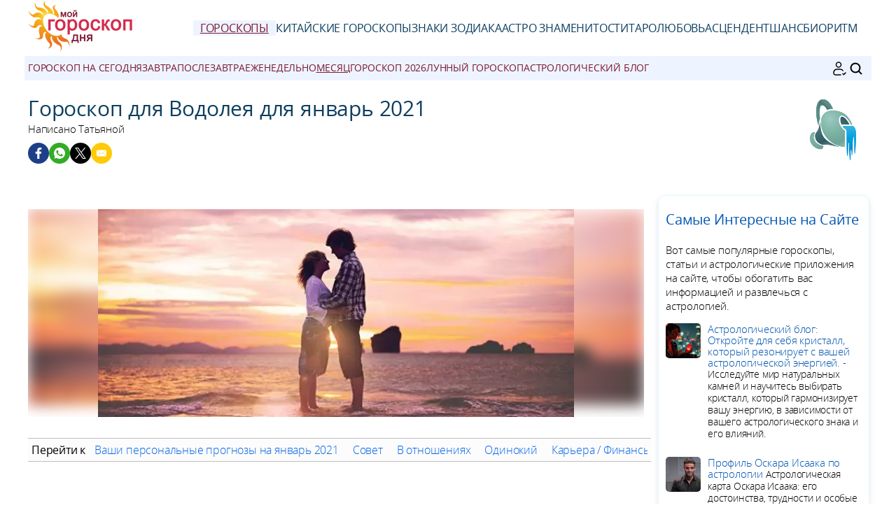

--- FILE ---
content_type: text/html; charset=UTF-8
request_url: https://www.russia-horoscope.com/goroskopi/na-mesac/janvar-2021/vodolej.htm
body_size: 9373
content:
<!DOCTYPE html><html lang="ru"><head><meta charset="UTF-8"><meta name="viewport" content="width=device-width, initial-scale=1.0"><title>Гороскоп для Водолея для январь 2021</title><meta name="description" content="Гороскоп для Водолея для январь 2021: Любовь, деньги, работа... откройте для себя все астрологические предсказания для знака для Водолея" /><link rel="stylesheet" href="/css/styles.min.css"><link rel="preload" href="/images/fonts/OpenSans-Light.woff2" as="font" type="font/woff2" crossorigin="anonymous"><link rel="preload" href="/images/fonts/OpenSans-Regular.woff2" as="font" type="font/woff2" crossorigin="anonymous"><link rel="preconnect" href="https://pagead2.googlesyndication.com/pagead/js/adsbygoogle.js"><link rel="icon" sizes="192x192" href="/favicon/favicon-192x192.png"><link rel="apple-touch-icon" href="/favicon/apple-touch-icon.png"><link rel="shortcut icon" href="/favicon/favicon.ico"><meta property="og:title" content="Гороскоп для Водолея для январь 2021"><meta property="og:url" content="https://www.russia-horoscope.com/goroskopi/na-mesac/janvar-2021/vodolej.htm"><meta property="og:description" content="Гороскоп для Водолея для январь 2021: Любовь, деньги, работа... откройте для себя все астрологические предсказания для знака для Водолея" /><meta property="og:image" content="https://www.russia-horoscope.com/images/webp/large/740.webp" /><meta property="og:image:type" content="image/webp"/><meta property="og:image:width" content="580"/><meta property="og:image:height" content="300"/><meta property="og:image" content="https://www.russia-horoscope.com/images/pages/xlarge/740.jpg" /><meta property="og:image:type" content="image/jpeg"/><meta property="og:image:width" content="1160"/><meta property="og:image:height" content="600"/><meta property="fb:app_id" content="152010115163198"/><meta property="og:locale" content="ru_RU"/><meta name="twitter:card" content="summary_large_image"><meta name="twitter:title" content="Гороскоп для Водолея для январь 2021"><meta name="twitter:url" content="https://www.russia-horoscope.com/goroskopi/na-mesac/janvar-2021/vodolej.htm"><meta name="twitter:image" content="https://www.russia-horoscope.com/images/pages/xlarge/740.jpg"><meta name="apple-itunes-app" content="app-id=323235598"><script type="application/ld+json">{"@id": "#breadcrumbs", "@context": "https://schema.org", "@type": "BreadcrumbList", "name": "breadcrumbs", 
"itemListElement": [{
"@type": "ListItem",
"position": 1,
"name": "Стартовая страница",
"item": "https:/www.russia-horoscope.com/"
}, {
"@type": "ListItem",
"position": 2,
"name": "Гороскопы",
"item": "https:/www.russia-horoscope.com/goroskopi/"
}, {
"@type": "ListItem",
"position": 3,
"name": "Mесяц январь 2021 год",
"item": "https:/www.russia-horoscope.com/goroskopi/na-mesac/janvar-2021/"
}, {
"@type": "ListItem",
"position": 4,
"name": "Водолей",
"item": "https:/www.russia-horoscope.com/goroskopi/na-mesac/janvar-2021/vodolej.htm"
}]}</script><script type="application/ld+json">
{
"@context": "http://schema.org",
"@type": "WebSite",
"url": "https://www.russia-horoscope.com/",
"potentialAction": 
{
"@type": "SearchAction",
"target": "https://www.russia-horoscope.com/search.htm?q={search_term}",
"query-input": "required name=search_term"
}
}
</script><script type="application/ld+json">
{
"@context": "https://schema.org",
"@type": "Organization",
"name": "Гороскоп на сегодня",
"url": "https://www.russia-horoscope.com/",
"logo": "https://www.russia-horoscope.com/favicon/favicon-192x192.png",
"sameAs": [
"https://www.facebook.com/%D0%9C%D0%BE%D0%B9-%D0%93%D0%BE%D1%80%D0%BE%D1%81%D0%BA%D0%BE%D0%BF-%D0%94%D0%BD%D1%8F-146631205412783/", 
"https://twitter.com/RussiaHoroscope", 
"https://www.pinterest.fr/dailyhoroscoperussia/", 
"https://play.google.com/store/apps/details?id=com.apptitudes_client.sffactory_mhdj&hl=ru", 
"https://apps.apple.com/ru/app/mon-horoscope-du-jour-tous/id323235598"
]
}
</script><link rel="canonical" href="https://www.russia-horoscope.com/goroskopi/na-mesac/janvar-2021/vodolej.htm" /><script src="https://cdnjs.cloudflare.com/ajax/libs/lazysizes/5.3.2/lazysizes.min.js" async type="8e019d89396fb76829a1e6ba-text/javascript"></script><script async src="https://www.googletagmanager.com/gtag/js?id=G-93FB0L3NBP" type="8e019d89396fb76829a1e6ba-text/javascript"></script><script type="8e019d89396fb76829a1e6ba-text/javascript">
window.dataLayer = window.dataLayer || [];
function gtag(){dataLayer.push(arguments);}
gtag('js', new Date());

gtag('config', 'G-93FB0L3NBP', { 'anonymize_ip': true });
</script><meta name="robots" content="noindex, nofollow"></head><body><header class="header"><div class="header-desktop"><a href="/"><img src="/images/logo.png" width="150" height="75" alt="Гороскоп на сегодня" loading="lazy"></a><nav class="main-nav"><ul><li><a href="/goroskopi/" class="current">Гороскопы</a></li><li><a href="/kitayskiy-goroskop/" >Китайские гороскопы</a></li><li><a href="/znaki-zodiaka/" >Знаки Зодиака</a></li><li><a href="/astro-znamenitosti/" >астро знаменитости</a></li><li><a href="/karta-taro-dnja.htm" >Таро</a></li><li><a href="/sovmestimost-v-lyubvi.htm" >Любовь</a></li><li><a href="/rascet-moego-ascendenta.htm" >Асцендент</a></li><li><a href="/schastlivyye-chisla-dnya.htm" >Шанс</a></li><li><a href="/raschet-bioritmov.htm" >Биоритм</a></li></ul></nav></div><div class="header-mobile"><button class="menu-button menu-icon" id="menu-button" aria-label="Menu"></button><a href="/"><img src="/images/logo.png" width="100" height="50" alt="Гороскоп на сегодня" loading="lazy"></a><div class="header-icons"><button class="menu-button newsletter-icon" id="newsletter-button" aria-label="Новостная рассылка" onclick="if (!window.__cfRLUnblockHandlers) return false; scrollToAnchor('sub_mobile');" data-cf-modified-8e019d89396fb76829a1e6ba-=""></button><button class="menu-button search-icon" id="search-button-mobile" aria-label="ПОИСК"></svg></button></div></div><nav class="sub-nav"><ul class="sub-nav-links"><li><a href="/goroskopi/segodnya/" >Гороскоп на сегодня</a></li><li><a href="/goroskopi/zavtra/" >Завтра</a></li><li><a href="/goroskopi/poslezavtra/" >Послезавтра</a></li><li><a href="/goroskopi/ezhenedel-no/" >Еженедельно</a></li><li><a href="/goroskopi/na-mesac/" class="current">Mесяц</a></li><li><a href="/goroskopi/na-god-2026/" >Гороскоп 2026</a></li><li><a href="/lunnyj-goroskop.htm" >Лунный гороскоп</a></li><li><a href="/astrologicheskiy-blog.htm" >Aстрологический блог</a></li></ul><div class="sub-nav-icons"><button class="menu-button newsletter-icon" id="newsletter-button" aria-label="Новостная рассылка" onclick="if (!window.__cfRLUnblockHandlers) return false; scrollToAnchor('sub_desktop');" data-cf-modified-8e019d89396fb76829a1e6ba-=""></button><button class="menu-button search-icon" id="search-button-desktop" aria-label="ПОИСК"></button></div></nav></header><div class="mobile-menu" id="mobile-menu"><button class="close-button" id="close-button">&times;</button><div class="mobile-menu-saint">Суббота 24 январь 2026 </div><div class="mobile-menu-header" id="menu-subscription" onclick="if (!window.__cfRLUnblockHandlers) return false; scrollToAnchor('sub_mobile');" data-cf-modified-8e019d89396fb76829a1e6ba-="">Ваш ежедневный гороскоп по электронной почте</div><div class="mobile-menu-content"><nav><div class="accordion"><div class="accordion-item"><button class="accordion-header"><div><div class="horoscope-ico menu-ico-space"></div> Гороскопы</div><span class="accordion-icon">&gt;</span></button><div class="accordion-content"><p><a href="/goroskopi/segodnya/">Гороскоп на сегодня</a></p><p><a href="/goroskopi/zavtra/">Гороскоп на завтра</a></p><p><a href="/goroskopi/poslezavtra/">гороскоп на послезавтра</a></p><p><a href="/goroskopi/ezhenedel-no/">Еженедельный гороскоп</a></p><p><a href="/goroskopi/na-mesac/">Гороскоп на месяц январь 2021 год</a></p><p><a href="/goroskopi/na-god-2026/">гороскоп на 2026 год</a></p><p><a href="/lunnyj-goroskop.htm">Лунный гороскоп</a></p></div></div><div class="accordion-item"><button class="accordion-header"><div><div class="chinese-ico menu-ico-space"></div> Китайские гороскопы</div><span class="accordion-icon">&gt;</span></button><div class="accordion-content"><p><a href="/goroskopi/kitaiskii-godovoi-2026/">Китайский гороскоп 2026</a></p><p><a href="/kitayskiy-goroskop/na-mesac/">Китайский гороскоп на январь</a></p><p><a href="/kakoj-u-menja-kitajskij-znak.htm">Какой у меня китайский знак?</a></p><p><a href="/kitayskiy-goroskop/kitayskie-znaki/">Профили 12 китайских знаков</a></p><p><a href="/kitayskiy-goroskop/kitayskaya-astrologiya.htm">Китайская астрология</a></p></div></div><div class="accordion-item"><button class="accordion-header"><div><div class="signs-ico menu-ico-space"></div> Знаки Зодиака</div><span class="accordion-icon">&gt;</span></button><div class="accordion-content"><p><a href="/astrologicheskiy-blog.htm">Aстрологический блог</a></p><p><a href="/kakoj-u-menja-znak-zodiaka.htm">Какой у меня знак зодиака?</a></p><p><a href="/znaki-zodiaka/zodiak/">Знак звезды</a></p><p><a href="/znaki-zodiaka/stihii-zodiaka/">Элементы зодиака</a></p><p><a href="/kakoj-u-menja-kitajskij-znak.htm">Какой у меня китайский знак?</a></p><p><a href="/kitayskiy-goroskop/kitayskie-znaki/">Профили 12 китайских знаков</a></p></div></div><div class="accordion-item"><button class="accordion-header"><div><div class="celebrity-ico menu-ico-space"></div> астро знаменитости</div><span class="accordion-icon">&gt;</span></button><div class="accordion-content"><p><a href="/astro-znamenitosti/">Новости звезд</a></p><p><a href="/astro-znamenitosti/kino-i-televidenie.htm">кино и телевидение</a></p><p><a href="/astro-znamenitosti/muzyka.htm">музыка</a></p><p><a href="/astro-znamenitosti/korolevskaya-semya.htm">королевская семья</a></p><p><a href="/astro-znamenitosti/sport.htm">спорт</a></p><p><a href="/astro-znamenitosti/moda.htm">мода</a></p><p><a href="/astro-znamenitosti/iskusstvo.htm">искусство</a></p><p><a href="/astro-znamenitosti/poisk-znamenitosti.htm">поиск знаменитости</a></p></div></div><div class="accordion-item"><button class="accordion-header"><div><a href="/astrologicheskiy-blog.htm"><div class="leasures-ico menu-ico-space"></div> Aстрологический блог</a></div></button></div><div class="accordion-item"><button class="accordion-header"><div><a href="/numerologiya-2026.htm"><div class="numerology-ico menu-ico-space"></div> Нумерология 2026</a></div></button></div><div class="accordion-item"><button class="accordion-header"><div><a href="/karta-taro-dnja.htm"><div class="tarot-ico menu-ico-space"></div> Карта Таро дня</a></div></button></div><div class="accordion-item"><button class="accordion-header"><div><a href="/sovmestimost-v-lyubvi.htm"><div class="love-ico menu-ico-space"></div> Совместимость в любви</a></div></button></div><div class="accordion-item"><button class="accordion-header"><div><a href="/rascet-moego-ascendenta.htm"><div class="horoscopech-ico menu-ico-space"></div> Расчет моего асцендента</a></div></button></div><div class="accordion-item"><button class="accordion-header"><div><a href="/kakoj-u-menja-dekad.htm"><div class="astro-ico menu-ico-space"></div> Какой у меня декад?</a></div></button></div><div class="accordion-item"><button class="accordion-header"><div><a href="/schastlivyye-chisla-dnya.htm"><div class="num-ico menu-ico-space"></div> Счастливые числа дня</a></div></button></div><div class="accordion-item"><button class="accordion-header"><div><a href="/raschet-bioritmov.htm"><div class="consult-ico menu-ico-space"></div> Биоритм</a></div></button></div><div class="accordion-item"><button class="accordion-header"><div><a href="/tsvet-dnya.htm"><div class="astro-ico menu-ico-space"></div> Цвет дня</a></div></button></div></div></nav><div class="mobile-menu-social"><div class="footer-icons"><a href="https://www.facebook.com/%D0%9C%D0%BE%D0%B9-%D0%93%D0%BE%D1%80%D0%BE%D1%81%D0%BA%D0%BE%D0%BF-%D0%94%D0%BD%D1%8F-146631205412783/" target="_blank" rel="nofollow" aria-label="Facebook"><div class="mobile-icon-wrapper"><span class="facebook-logo"></span></div></a><a href="https://www.pinterest.fr/dailyhoroscoperussia/" target="_blank" rel="nofollow" aria-label="Pinterest"><div class="mobile-icon-wrapper"><span class="pinterest-logo"></span></div></a><a href="https://apps.apple.com/ru/app/mon-horoscope-du-jour-tous/id323235598" target="_blank" rel="nofollow" aria-label="App pour iPhone / iPad"><div class="mobile-icon-wrapper"><span class="apple-logo"></span></div></a><a href="https://play.google.com/store/apps/details?id=com.apptitudes_client.sffactory_mhdj&hl=ru" target="_blank" rel="nofollow" aria-label="App pour Android"><div class="mobile-icon-wrapper"><span class="android-logo"></span></div></a></div><div class="mobile-menu-copyright"><p><a href="mailto:dailyhoroscoperussia@gmail.com">Контакт</a></p><p><a href="/pravila-polzovania.htm">Правила Пользования</a> - <span id="fcConsentRevocation" onclick="if (!window.__cfRLUnblockHandlers) return false; googlefc.callbackQueue.push(googlefc.showRevocationMessage)" data-cf-modified-8e019d89396fb76829a1e6ba-="">Конфиденциальность</span></p><p>&copy; Copyright 2006-2026 - Все права защищены</p></div></div></div></div><main class="container"><div id="search-bar" class="hidden"><form action="https://www.google.com/search" method="get" target="_blank"><input type="hidden" name="cx" value="048a268297398c165"><input type="text" id="search-input" name="q" placeholder="Персонализированный поиск" required><button id="search-submit">ПОИСК</button></form></div><div class="header-main"><div class="header-sign"><img src="/images/vectors/sign_color_10.png" width="100" height="100" loading="lazy" alt="Водолей"></div><h1>Гороскоп для Водолея для январь 2021</h1><p class="author">Написано Татьяной</p><div class="title-social"><div class="ico-title-wrapper ico-title-wrapper-facebook"><a href="https://www.facebook.com/sharer/sharer.php?u=https%3A%2F%2Fwww.russia-horoscope.com%2Fgoroskopi%2Fna-mesac%2Fjanvar-2021%2Fvodolej.htm" target="_blank" rel="nofollow" aria-label="Facebook"><span class="facebook-logo"></span></a></div><div class="ico-title-wrapper ico-title-wrapper-whatsapp"><a href="https://api.whatsapp.com/send?text=%D0%93%D0%BE%D1%80%D0%BE%D1%81%D0%BA%D0%BE%D0%BF%20%D0%B4%D0%BB%D1%8F%20%D0%92%D0%BE%D0%B4%D0%BE%D0%BB%D0%B5%D1%8F%20%D0%B4%D0%BB%D1%8F%20%D1%8F%D0%BD%D0%B2%D0%B0%D1%80%D1%8C%202021%3A%20%D0%9B%D1%8E%D0%B1%D0%BE%D0%B2%D1%8C%2C%20%D0%B4%D0%B5%D0%BD%D1%8C%D0%B3%D0%B8%2C%20%D1%80%D0%B0%D0%B1%D0%BE%D1%82%D0%B0...%20%D0%BE%D1%82%D0%BA%D1%80%D0%BE%D0%B9%D1%82%D0%B5%20%D0%B4%D0%BB%D1%8F%20%D1%81%D0%B5%D0%B1%D1%8F%20%D0%B2%D1%81%D0%B5%20%D0%B0%D1%81%D1%82%D1%80%D0%BE%D0%BB%D0%BE%D0%B3%D0%B8%D1%87%D0%B5%D1%81%D0%BA%D0%B8%D0%B5%20%D0%BF%D1%80%D0%B5%D0%B4%D1%81%D0%BA%D0%B0%D0%B7%D0%B0%D0%BD%D0%B8%D1%8F%20%D0%B4%D0%BB%D1%8F%20%D0%B7%D0%BD%D0%B0%D0%BA%D0%B0%20%D0%B4%D0%BB%D1%8F%20%D0%92%D0%BE%D0%B4%D0%BE%D0%BB%D0%B5%D1%8F%20https%3A%2F%2Fwww.russia-horoscope.com%2Fgoroskopi%2Fna-mesac%2Fjanvar-2021%2Fvodolej.htm" target="_blank" rel="nofollow" aria-label="Whatsapp"><span class="whatsapp-logo"></span></a></div><div class="ico-title-wrapper ico-title-wrapper-twitter"><a href="https://twitter.com/intent/tweet?url=https%3A%2F%2Fwww.russia-horoscope.com%2Fgoroskopi%2Fna-mesac%2Fjanvar-2021%2Fvodolej.htm&text=%D0%93%D0%BE%D1%80%D0%BE%D1%81%D0%BA%D0%BE%D0%BF%20%D0%B4%D0%BB%D1%8F%20%D0%92%D0%BE%D0%B4%D0%BE%D0%BB%D0%B5%D1%8F%20%D0%B4%D0%BB%D1%8F%20%D1%8F%D0%BD%D0%B2%D0%B0%D1%80%D1%8C%202021%3A%20%D0%9B%D1%8E%D0%B1%D0%BE%D0%B2%D1%8C%2C%20%D0%B4%D0%B5%D0%BD%D1%8C%D0%B3%D0%B8%2C%20%D1%80%D0%B0%D0%B1%D0%BE%D1%82%D0%B0...%20%D0%BE%D1%82%D0%BA%D1%80%D0%BE%D0%B9%D1%82%D0%B5%20%D0%B4%D0%BB%D1%8F%20%D1%81%D0%B5%D0%B1%D1%8F%20%D0%B2%D1%81%D0%B5%20%D0%B0%D1%81%D1%82%D1%80%D0%BE%D0%BB%D0%BE%D0%B3%D0%B8%D1%87%D0%B5%D1%81%D0%BA%D0%B8%D0%B5%20%D0%BF%D1%80%D0%B5%D0%B4%D1%81%D0%BA%D0%B0%D0%B7%D0%B0%D0%BD%D0%B8%D1%8F%20%D0%B4%D0%BB%D1%8F%20%D0%B7%D0%BD%D0%B0%D0%BA%D0%B0%20%D0%B4%D0%BB%D1%8F%20%D0%92%D0%BE%D0%B4%D0%BE%D0%BB%D0%B5%D1%8F&via=RussiaHoroscope&image=https%3A%2F%2Fwww.russia-horoscope.com%2Fimages%2Fpages%2Flarge%2F740.jpg" target="_blank" rel="nofollow" aria-label="Twitter / X"><span class="twitter-logo"></span></a></div><div class="ico-title-wrapper ico-title-wrapper-mail"><a href="mailto:?subject=%D0%93%D0%BE%D1%80%D0%BE%D1%81%D0%BA%D0%BE%D0%BF%20%D0%B4%D0%BB%D1%8F%20%D0%92%D0%BE%D0%B4%D0%BE%D0%BB%D0%B5%D1%8F%20%D0%B4%D0%BB%D1%8F%20%D1%8F%D0%BD%D0%B2%D0%B0%D1%80%D1%8C%202021&body=%D0%93%D0%BE%D1%80%D0%BE%D1%81%D0%BA%D0%BE%D0%BF%20%D0%B4%D0%BB%D1%8F%20%D0%92%D0%BE%D0%B4%D0%BE%D0%BB%D0%B5%D1%8F%20%D0%B4%D0%BB%D1%8F%20%D1%8F%D0%BD%D0%B2%D0%B0%D1%80%D1%8C%202021%3A%20%D0%9B%D1%8E%D0%B1%D0%BE%D0%B2%D1%8C%2C%20%D0%B4%D0%B5%D0%BD%D1%8C%D0%B3%D0%B8%2C%20%D1%80%D0%B0%D0%B1%D0%BE%D1%82%D0%B0...%20%D0%BE%D1%82%D0%BA%D1%80%D0%BE%D0%B9%D1%82%D0%B5%20%D0%B4%D0%BB%D1%8F%20%D1%81%D0%B5%D0%B1%D1%8F%20%D0%B2%D1%81%D0%B5%20%D0%B0%D1%81%D1%82%D1%80%D0%BE%D0%BB%D0%BE%D0%B3%D0%B8%D1%87%D0%B5%D1%81%D0%BA%D0%B8%D0%B5%20%D0%BF%D1%80%D0%B5%D0%B4%D1%81%D0%BA%D0%B0%D0%B7%D0%B0%D0%BD%D0%B8%D1%8F%20%D0%B4%D0%BB%D1%8F%20%D0%B7%D0%BD%D0%B0%D0%BA%D0%B0%20%D0%B4%D0%BB%D1%8F%20%D0%92%D0%BE%D0%B4%D0%BE%D0%BB%D0%B5%D1%8F%20https%3A%2F%2Fwww.russia-horoscope.com%2Fgoroskopi%2Fna-mesac%2Fjanvar-2021%2Fvodolej.htm" target="_blank" rel="nofollow" aria-label="Email"><span class="mail-logo"></span></a></div></div></div><section class="main-content"><div class="content"><div class="responsive-image-container"><div class="background-blur" style="background-image: url('/images/webp/hm/1.webp');"></div><img src="/image-goroskop-janvar-2021_vodolej.jpg"
srcset="/images/webp/hm/1.webp 300w" 
sizes="(min-width: 300px) 100vw" 
alt="Гороскоп для Водолея для январь 2021" class="foreground-image" fetchpriority="high" width="680" height="280"></div><div class="table-of-content"><span class="table-of-content-title">Перейти к</span><div class="table-of-content-menu" id="table-of-contents"><ul id="table-of-contents-list"></ul></div></div><div class="adsense-ad"><ins class="adsbygoogle lazyload" style="display:block" data-ad-client="ca-pub-7997378819215119" data-ad-slot="2690510112" data-ad-format="auto" data-full-width-responsive="true"></ins></div><h2>Ваши персональные прогнозы на январь 2021</h2><p class="content-intro">Зимний самоанализ и благотворная структуризация вашей личности! Энергии Козерога и Солнца до 19 января, а также Меркурия до 9 января, побуждают вас задуматься и задать себе пару вопросов. Сатурн и Юпитер входят в ваше созвездие, благоприятствуя укреплению позиций; повышается чувство ответственности, первый декан, в вас происходит изменение в лучшую сторону, что невероятно приятно! Любовь расположена к вам до 11 января, после чего может укрыться от глаз либо притихнуть, начиная с 10 января. Марс в Овне до 6 января способствует вашим путешествиям или встречам, но остерегайтесь семейных разногласий или недопонимания в домашней сфере с 7 по 30 января: дипломатия будет вашим лучшим оружием! С 20 января Солнце возвращается в свой дом, где присоединяется к Меркурию, вследствие чего вас ожидает дух высокой эффективности и прекрасная аура. Хороший месяц!


</p><div class="adsense-ad"><ins class="adsbygoogle lazyload" style="display:block" data-ad-client="ca-pub-7997378819215119" data-ad-slot="8193753276" data-ad-format="auto" data-full-width-responsive="true"></ins></div><h2>Совет</h2><p>
Всю первую неделю вас захватывает любовь, Венера и Марс предвещают синергию ваших чувств и желаний. Затем наступает период спокойствия, Венера становится скрытной и холодной, в то время как Марс чрезмерно подпитывает ваш знак энергией. Возможны ошибки по неосторожности, так что не путайте энтузиазм и спешку. В случае разногласий постарайтесь выбросить их из головы, ведь любовь стоит того, чтобы проявить дипломатию!


</p><div class="card"><a href="/goroskopi/kitaiskii-godovoi-2026/"><img src="/images/webp/medium/hca.webp" alt="Китайский годовой гороскоп для просмотра" class="card-image" loading="lazy" width="150" height="67"></a><div class="card-content"><a href="/goroskopi/kitaiskii-godovoi-2026/"><span class="card-category">Гороскопы</span><br>Будь в дзене с китайским годовым гороскопом!</a></div></div><h2>В отношениях</h2><p>
Зима вам идеально подходит! Вы сложная личность, и вам по душе волновать и разочаровывать окружающих. Сатурн и Юпитер в вашем знаке обещают радостное празднование, но вам стоит серьезно отнестись к этому медленному процессу. В начало года вас ждет свежая, но не холодная атмосфера!
</p><h2>Одинокий</h2><p></p><h2>Карьера / Финансы</h2><p></p><h2>Советы месяца</h2><p class="content-intro"></p><div class="link-container"><div class="link-box"><div><a href="/goroskopi/segodnya/vodolej.htm"><div class="horoscope-ico link-box-ico"></div> Сегодня</a></div></div><div class="link-box"><div><a href="/goroskopi/zavtra/vodolej.htm"><div class="signs-ico link-box-ico"></div> Завтра</a></div></div><div class="link-box"><div><a href="/goroskopi/poslezavtra/vodolej.htm"><div class="astro-ico link-box-ico"></div> Послезавтра</a></div></div><div class="link-box"><div><a href="/goroskopi/ezhenedel-no/vodolej.htm"><div class="horoscope-ico link-box-ico"></div> Еженедельно</a></div></div><div class="link-box"><div><a href="/goroskopi/na-mesac/vodolej.htm"><div class="leasures-ico link-box-ico"></div> Mесяц</a></div></div><div class="link-box"><div><a href="/goroskopi/na-god-2026/vodolej.htm"><div class="horoscopech-ico link-box-ico"></div> Годовой</a></div></div><div class="link-box"><div><a href="/karta-taro-dnja.htm"><div class="tarot-ico link-box-ico"></div> Таро</a></div></div><div class="link-box"><div><a href="/schastlivyye-chisla-dnya.htm"><div class="num-ico link-box-ico"></div> Шанс</a></div></div><div class="link-box"><div><a href="/sovmestimost-v-lyubvi.htm"><div class="love-ico link-box-ico"></div> Любовь</a></div></div><div class="link-box"><div><a href="/astro-znamenitosti/"><div class="celebrity-ico link-box-ico"></div> астро знаменитости</a></div></div><div class="link-box"><div><a href="/astrologicheskiy-blog.htm"><div class="consult-ico link-box-ico"></div> Aстрологический блог</a></div></div></div><div class="share-container"><p class="share-text"><b>Поделиться :</b></p><div class="share-icons"><div class="ico-title-wrapper ico-title-wrapper-facebook"><a href="https://www.facebook.com/sharer/sharer.php?u=https%3A%2F%2Fwww.russia-horoscope.com%2Fgoroskopi%2Fna-mesac%2Fjanvar-2021%2Fvodolej.htm" target="_blank" rel="nofollow" aria-label="Facebook"><span class="facebook-logo"></span></a></div><div class="ico-title-wrapper ico-title-wrapper-whatsapp"><a href="https://api.whatsapp.com/send?text=%D0%93%D0%BE%D1%80%D0%BE%D1%81%D0%BA%D0%BE%D0%BF%20%D0%B4%D0%BB%D1%8F%20%D0%92%D0%BE%D0%B4%D0%BE%D0%BB%D0%B5%D1%8F%20%D0%B4%D0%BB%D1%8F%20%D1%8F%D0%BD%D0%B2%D0%B0%D1%80%D1%8C%202021%3A%20%D0%9B%D1%8E%D0%B1%D0%BE%D0%B2%D1%8C%2C%20%D0%B4%D0%B5%D0%BD%D1%8C%D0%B3%D0%B8%2C%20%D1%80%D0%B0%D0%B1%D0%BE%D1%82%D0%B0...%20%D0%BE%D1%82%D0%BA%D1%80%D0%BE%D0%B9%D1%82%D0%B5%20%D0%B4%D0%BB%D1%8F%20%D1%81%D0%B5%D0%B1%D1%8F%20%D0%B2%D1%81%D0%B5%20%D0%B0%D1%81%D1%82%D1%80%D0%BE%D0%BB%D0%BE%D0%B3%D0%B8%D1%87%D0%B5%D1%81%D0%BA%D0%B8%D0%B5%20%D0%BF%D1%80%D0%B5%D0%B4%D1%81%D0%BA%D0%B0%D0%B7%D0%B0%D0%BD%D0%B8%D1%8F%20%D0%B4%D0%BB%D1%8F%20%D0%B7%D0%BD%D0%B0%D0%BA%D0%B0%20%D0%B4%D0%BB%D1%8F%20%D0%92%D0%BE%D0%B4%D0%BE%D0%BB%D0%B5%D1%8F%20https%3A%2F%2Fwww.russia-horoscope.com%2Fgoroskopi%2Fna-mesac%2Fjanvar-2021%2Fvodolej.htm" target="_blank" rel="nofollow" aria-label="Whatsapp"><span class="whatsapp-logo"></span></a></div><div class="ico-title-wrapper ico-title-wrapper-twitter"><a href="https://twitter.com/intent/tweet?url=https%3A%2F%2Fwww.russia-horoscope.com%2Fgoroskopi%2Fna-mesac%2Fjanvar-2021%2Fvodolej.htm&text=%D0%93%D0%BE%D1%80%D0%BE%D1%81%D0%BA%D0%BE%D0%BF%20%D0%B4%D0%BB%D1%8F%20%D0%92%D0%BE%D0%B4%D0%BE%D0%BB%D0%B5%D1%8F%20%D0%B4%D0%BB%D1%8F%20%D1%8F%D0%BD%D0%B2%D0%B0%D1%80%D1%8C%202021%3A%20%D0%9B%D1%8E%D0%B1%D0%BE%D0%B2%D1%8C%2C%20%D0%B4%D0%B5%D0%BD%D1%8C%D0%B3%D0%B8%2C%20%D1%80%D0%B0%D0%B1%D0%BE%D1%82%D0%B0...%20%D0%BE%D1%82%D0%BA%D1%80%D0%BE%D0%B9%D1%82%D0%B5%20%D0%B4%D0%BB%D1%8F%20%D1%81%D0%B5%D0%B1%D1%8F%20%D0%B2%D1%81%D0%B5%20%D0%B0%D1%81%D1%82%D1%80%D0%BE%D0%BB%D0%BE%D0%B3%D0%B8%D1%87%D0%B5%D1%81%D0%BA%D0%B8%D0%B5%20%D0%BF%D1%80%D0%B5%D0%B4%D1%81%D0%BA%D0%B0%D0%B7%D0%B0%D0%BD%D0%B8%D1%8F%20%D0%B4%D0%BB%D1%8F%20%D0%B7%D0%BD%D0%B0%D0%BA%D0%B0%20%D0%B4%D0%BB%D1%8F%20%D0%92%D0%BE%D0%B4%D0%BE%D0%BB%D0%B5%D1%8F&via=RussiaHoroscope&image=https%3A%2F%2Fwww.russia-horoscope.com%2Fimages%2Fpages%2Flarge%2F740.jpg" target="_blank" rel="nofollow" aria-label="Twitter / X"><span class="twitter-logo"></span></a></div><div class="ico-title-wrapper ico-title-wrapper-mail"><a href="mailto:?subject=%D0%93%D0%BE%D1%80%D0%BE%D1%81%D0%BA%D0%BE%D0%BF%20%D0%B4%D0%BB%D1%8F%20%D0%92%D0%BE%D0%B4%D0%BE%D0%BB%D0%B5%D1%8F%20%D0%B4%D0%BB%D1%8F%20%D1%8F%D0%BD%D0%B2%D0%B0%D1%80%D1%8C%202021&body=%D0%93%D0%BE%D1%80%D0%BE%D1%81%D0%BA%D0%BE%D0%BF%20%D0%B4%D0%BB%D1%8F%20%D0%92%D0%BE%D0%B4%D0%BE%D0%BB%D0%B5%D1%8F%20%D0%B4%D0%BB%D1%8F%20%D1%8F%D0%BD%D0%B2%D0%B0%D1%80%D1%8C%202021%3A%20%D0%9B%D1%8E%D0%B1%D0%BE%D0%B2%D1%8C%2C%20%D0%B4%D0%B5%D0%BD%D1%8C%D0%B3%D0%B8%2C%20%D1%80%D0%B0%D0%B1%D0%BE%D1%82%D0%B0...%20%D0%BE%D1%82%D0%BA%D1%80%D0%BE%D0%B9%D1%82%D0%B5%20%D0%B4%D0%BB%D1%8F%20%D1%81%D0%B5%D0%B1%D1%8F%20%D0%B2%D1%81%D0%B5%20%D0%B0%D1%81%D1%82%D1%80%D0%BE%D0%BB%D0%BE%D0%B3%D0%B8%D1%87%D0%B5%D1%81%D0%BA%D0%B8%D0%B5%20%D0%BF%D1%80%D0%B5%D0%B4%D1%81%D0%BA%D0%B0%D0%B7%D0%B0%D0%BD%D0%B8%D1%8F%20%D0%B4%D0%BB%D1%8F%20%D0%B7%D0%BD%D0%B0%D0%BA%D0%B0%20%D0%B4%D0%BB%D1%8F%20%D0%92%D0%BE%D0%B4%D0%BE%D0%BB%D0%B5%D1%8F%20https%3A%2F%2Fwww.russia-horoscope.com%2Fgoroskopi%2Fna-mesac%2Fjanvar-2021%2Fvodolej.htm" target="_blank" rel="nofollow" aria-label="Email"><span class="mail-logo"></span></a></div></div></div><h2>Прямые ссылки на Водолей гороскопы на 2021 год</h2><div class="flex-container"><ul class="flex-list"><li class="dl_li"><a href="/goroskopi/na-mesac/janvar-2021/vodolej.htm">Водолей: Гороскоп на январь 2021 </a></li><li class="dl_li"><a href="/goroskopi/na-mesac/fevral-2021/vodolej.htm">Водолей: Гороскоп на февраль 2021 </a></li><li class="dl_li"><a href="/goroskopi/na-mesac/mart-2021/vodolej.htm">Водолей: Гороскоп на март 2021 </a></li><li class="dl_li"><a href="/goroskopi/na-mesac/aprel-2021/vodolej.htm">Водолей: Гороскоп на апрель 2021 </a></li><li class="dl_li"><a href="/goroskopi/na-mesac/maj-2021/vodolej.htm">Водолей: Гороскоп на май 2021 </a></li><li class="dl_li"><a href="/goroskopi/na-mesac/ijun-2021/vodolej.htm">Водолей: Гороскоп на июнь 2021 </a></li><li class="dl_li"><a href="/goroskopi/na-mesac/ijul-2021/vodolej.htm">Водолей: Гороскоп на июль 2021 </a></li><li class="dl_li"><a href="/goroskopi/na-mesac/avgust-2021/vodolej.htm">Водолей: Гороскоп на август 2021 </a></li><li class="dl_li"><a href="/goroskopi/na-mesac/sentjabr-2021/vodolej.htm">Водолей: Гороскоп на сентябрь 2021 </a></li><li class="dl_li"><a href="/goroskopi/na-mesac/oktjabr-2021/vodolej.htm">Водолей: Гороскоп на октябрь 2021 </a></li><li class="dl_li"><a href="/goroskopi/na-mesac/nojabr-2021/vodolej.htm">Водолей: Гороскоп на ноябрь 2021 </a></li><li class="dl_li"><a href="/goroskopi/na-mesac/dekabr-2021/vodolej.htm">Водолей: Гороскоп на декабрь 2021 </a></li></ul></div><div class="adsense-ad"><ins class="adsbygoogle lazyload" style="display:block" data-ad-client="ca-pub-7997378819215119" data-ad-slot="2690510112" data-ad-format="auto" data-full-width-responsive="true"></ins></div><p class="box-title">Самые Просматриваемые на Сайте</p><p class="box-txt">Вот самые популярные гороскопы, статьи и астрологические приложения на сайте, отличная возможность получить много информации и весело провести время с астрологией.</p><div class="articles-list"><div class="article-item"><a href="/goroskopi/kitaiskii-godovoi-2026/"><img src="/images/webp/small/hca.webp" alt="Китайский годовой гороскоп для просмотра" class="article-image" width="80" height="80" loading="lazy"></a><div class="article-content"><a href="/goroskopi/kitaiskii-godovoi-2026/"><b>Китайский годовой гороскоп для просмотра</b><span>В 2026 году откроются новые двери, будущее раскроется постепенно — твой китайский годовой гороскоп расскажет всё!</span></a></div></div><div class="article-item"><a href="/znaki-zodiaka/stihii-zodiaka/"><img src="/images/webp/small/365.webp" alt="Откройте для себя 4 стихии" class="article-image" width="80" height="80" loading="lazy"></a><div class="article-content"><a href="/znaki-zodiaka/stihii-zodiaka/"><b>Откройте для себя 4 стихии</b><span>Земля, Вода, Воздух и Огонь! Безотлагательно откройте для себя значение этих 4 стихий для 12 знаков зодиака</span></a></div></div><div class="article-item"><a href="/kitayskiy-goroskop/segni-cinesi/"><img src="/images/webp/small/sich.webp" alt="Ты знаешь свой китайский знак?" class="article-image" width="80" height="80" loading="lazy"></a><div class="article-content"><a href="/kitayskiy-goroskop/segni-cinesi/"><b>Ты знаешь свой китайский знак?</b><span>Открой наш архив по 12 китайским зодиакальным знакам, чтобы узнать свои качества, недостатки и любовный профиль!</span></a></div></div><div class="article-item"><a href="/kitayskiy-goroskop/"><img src="/images/webp/small/ch.webp" alt="Всё о китайском гороскопе" class="article-image" width="80" height="80" loading="lazy"></a><div class="article-content"><a href="/kitayskiy-goroskop/"><b>Всё о китайском гороскопе</b><span>Изучи профили 12 китайских зодиакальных знаков, смотри свой китайский гороскоп на месяц и на год</span></a></div></div></div><div class="newsletter-block-content"><a name="sub_mobile"></a><div class="subscription-box"><div class="subscription-header lazyload" data-bg="/images/newsletter.png"></div><p class="box-title">Ваш Ежедневный Гороскоп</p><p class="box-txt">И еще, астрологические подарки, расклад таро, биоритмы... подписывайтесь прямо сейчас!</p><div id="responseContainer_mobile"></div><input type="email" name="email" id="email_mobile" placeholder="Ваш email для подписки" autocomplete="on" required><select id="sign_mobile" name="sign" aria-label="Ваш знак зодиака" required><option value="" disabled selected>Ваш знак зодиака</option><option value="0">Овен</option><option value="1">Телец</option><option value="2">Близнецы</option><option value="3">Рак</option><option value="4">Лев</option><option value="5">Дева</option><option value="6">Весы</option><option value="7">Скорпион</option><option value="8">Стрелец</option><option value="9">Козерог</option><option value="10">Водолей</option><option value="11">Рыбы</option></select><button type="submit" id="subscribeButton_mobile">подписаться</button></div></div></div></section><aside class="sidebar"><div class="box-sidebar"><p class="box-title">Самые Интересные на Сайте</p><p class="box-txt">Вот самые популярные гороскопы, статьи и астрологические приложения на сайте, чтобы обогатить вас информацией и развлечься с астрологией.</p><div class="article"><a href="/astrologicheskiy-blog.htm"><img src="/images/news/89.webp" width="50" height="50" loading="lazy" alt="Откройте для себя кристалл, который резонирует с вашей астрологической энергией."></a><div class="content"><p><a href="/astrologicheskiy-blog.htm">Aстрологический блог: Откройте для себя кристалл, который резонирует с вашей астрологической энергией. - 
<span>Исследуйте мир натуральных камней и научитесь выбирать кристалл, который гармонизирует вашу энергию, в зависимости от вашего астрологического знака и его влияний.</span></a></p></div></div><div class="article"><a href="/astro-znamenitosti/zodiakalnyj-profil-oscar-isaac_155.htm"><img src="/images/celebrities/photos/oscar-isaac_155_small.webp" alt="Профиль Оскара Исаака по астрологии" width="50" height="50" loading="lazy" alt="Профиль Оскара Исаака по астрологии"></a><div class="content"><p><a href="/astro-znamenitosti/zodiakalnyj-profil-oscar-isaac_155.htm">Профиль Оскара Исаака по астрологии 
<span>Астрологическая карта Оскара Исаака: его достоинства, трудности и особые качества.</span></a></p></div></div><div class="article"><a href="/znaki-zodiaka/zodiak/deva.htm"><img src="/images/webp/small/1189.webp" alt="Знак Девы" width="50" height="50" loading="lazy" alt="Знак Девы"></a><div class="content"><p><a href="/znaki-zodiaka/zodiak/deva.htm">Знак Девы 
<span>Дева, вам говорят, что вы скромный и суетливый. Это правда? Раскройте свой потенциал, связанный с этим знаком Земли!</span></a></p></div></div><div class="article"><a href="/kakoj-u-menja-kitajskij-znak.htm"><img src="/images/webp/small/app_11.webp" alt="Узнайте ваш китайский знак зодиака" width="50" height="50" loading="lazy" alt="Узнайте ваш китайский знак зодиака"></a><div class="content"><p><a href="/kakoj-u-menja-kitajskij-znak.htm">Узнайте ваш китайский знак зодиака 
<span>Узнайте, какой у вас китайский знак, используя свою дату рождения</span></a></p></div></div></div><div class="adsense-ad ad-sidebar"><script async src="https://pagead2.googlesyndication.com/pagead/js/adsbygoogle.js?client=ca-pub-7997378819215119" crossorigin="anonymous" type="8e019d89396fb76829a1e6ba-text/javascript"></script><ins class="adsbygoogle" style="display:block" data-ad-client="ca-pub-7997378819215119" data-ad-slot="7114714164" data-ad-format="auto" data-full-width-responsive="true"></ins><script type="8e019d89396fb76829a1e6ba-text/javascript">(adsbygoogle = window.adsbygoogle || []).push({});</script></div><div class="sticky-div"><a name="sub_desktop"></a><div class="subscription-box"><div class="subscription-header lazyload" data-bg="/images/newsletter.png"></div><p class="box-title">Ваш Ежедневный Гороскоп</p><p class="box-txt">И еще, астрологические подарки, расклад таро, биоритмы... подписывайтесь прямо сейчас!</p><div id="responseContainer_desktop"></div><input type="email" name="email" id="email_desktop" placeholder="Ваш email для подписки" autocomplete="on" required><select id="sign_desktop" name="sign" aria-label="Ваш знак зодиака" required><option value="" disabled selected>Ваш знак зодиака</option><option value="0">Овен</option><option value="1">Телец</option><option value="2">Близнецы</option><option value="3">Рак</option><option value="4">Лев</option><option value="5">Дева</option><option value="6">Весы</option><option value="7">Скорпион</option><option value="8">Стрелец</option><option value="9">Козерог</option><option value="10">Водолей</option><option value="11">Рыбы</option></select><button type="submit" id="subscribeButton_desktop">подписаться</button></div><div class="box-sidebar"><p class="box-title">Самые Популярные Астрологические Приложения</p><p class="box-txt">Вот самые популярные приложения по астрологии, таро, нумерологии и другие на сайте:</p><div class="article"><a href="https://www.123-runes.com/ru/" target="_blank"><img src="/images/webp/small/ru4.webp" alt="Все секреты рун!" width="50" height="50" loading="lazy"></a><div class="content"><p><a href="https://www.123-runes.com/ru/" target="_blank">Все секреты рун! 
<span>Руны - это система мудрости из кельтской мифологии. Откройте для себя этот очень эффективный инструмент гадания.</span></a></p></div></div><div class="article"><a href="https://www.123-tarot.com/ru/" target="_blank"><img src="/images/webp/small/ta2.webp" alt="Предлагаем гадание на Таро" width="50" height="50" loading="lazy"></a><div class="content"><p><a href="https://www.123-tarot.com/ru/" target="_blank">Предлагаем гадание на Таро 
<span>Сделайте расклад карт Таро и узнайте направление своей эмоциональной жизни и профессиональной карьеры.</span></a></p></div></div><div class="article"><a href="/tsvet-dnya.htm" ><img src="/images/webp/small/app_5.webp" alt="Рассчитать асцендент" width="50" height="50" loading="lazy"></a><div class="content"><p><a href="/tsvet-dnya.htm" >Рассчитать асцендент 
<span>Узнайте свой асцендент, используя свою дату рождения</span></a></p></div></div></div></div></aside></main><footer class="footer"><div class="footer-info-icons-wrapper"><!--
<div class="footer-info"><ul class="footer-section"><li><b>Гороскоп на сегодня</b></li><li><a href="#">Qui sommes-nous ?</a></li><li><a href="#">Notre équipe</a></li><li><a href="pravila-polzovania.htm">Правила Пользования</a></li></ul><ul class="footer-section"><li><b>Restez connecté</b></li><li><a href="#">Nous contacter</a></li><li><a href="#">Nos application mobile</a></li><li><a href="#">Notre newsletter</a></li><li><a href="#">Réseaux sociaux</a></li></ul></div>
--><div class="footer-icons"><div class="icon-wrapper"><a href="https://www.facebook.com/%D0%9C%D0%BE%D0%B9-%D0%93%D0%BE%D1%80%D0%BE%D1%81%D0%BA%D0%BE%D0%BF-%D0%94%D0%BD%D1%8F-146631205412783/" target="_blank" rel="nofollow" aria-label="Facebook"><span class="facebook-logo"></span></a></div><div class="icon-wrapper"><a href="https://twitter.com/RussiaHoroscope" target="_blank" rel="nofollow" aria-label="X / Twitter"><span class="twitter-logo"></span></a></div><div class="icon-wrapper"><a href="https://www.pinterest.fr/dailyhoroscoperussia/" target="_blank" rel="nofollow" aria-label="Pinterest"><span class="pinterest-logo"></span></a></div><div class="icon-wrapper"><a href="https://apps.apple.com/ru/app/mon-horoscope-du-jour-tous/id323235598" target="_blank" rel="nofollow" aria-label="App pour iPhone / iPad"><span class="apple-logo"></span></a></div><div class="icon-wrapper"><a href="https://play.google.com/store/apps/details?id=com.apptitudes_client.sffactory_mhdj&hl=ru" target="_blank" rel="nofollow" aria-label="App pour Android"><span class="android-logo"></span></a></div></div></div><div class="footer-copyright"><a href="mailto:dailyhoroscoperussia@gmail.com">Контакт</a><br><a href="/pravila-polzovania.htm">Правила Пользования</a> - <span id="fcConsentRevocation" onclick="if (!window.__cfRLUnblockHandlers) return false; googlefc.callbackQueue.push(googlefc.showRevocationMessage)" data-cf-modified-8e019d89396fb76829a1e6ba-="">Конфиденциальность</span><br>&copy; Copyright 2006-2026 - Все права защищены<br><a href="/webmaster/api-goroskop-xml-json.htm">Решения гороскопов для вебмастеров</a><br></div><div class="overlay_pop" id="overlay"><div class="subscription-box_pop"><div class="subscription-header_pop"><span class="close-btn_pop" id="closePopup">&times;</span></div><div class="content_pop"><p class="box-title" style="margin: 0px;">Ваш Ежедневный Гороскоп</p><p class="box-txt">И еще, астрологические подарки, расклад таро, биоритмы... подписывайтесь прямо сейчас!</p><div id="responseContainer_pop"></div><input type="email" name="email" id="email_pop" placeholder="Ваш email для подписки" autocomplete="on" required><select id="sign_pop" name="sign" aria-label="Ваш знак зодиака" required><option value="" disabled selected>Ваш знак зодиака</option><option value="0">Овен</option><option value="1">Телец</option><option value="2">Близнецы</option><option value="3">Рак</option><option value="4">Лев</option><option value="5">Дева</option><option value="6">Весы</option><option value="7">Скорпион</option><option value="8">Стрелец</option><option value="9">Козерог</option><option value="10">Водолей</option><option value="11">Рыбы</option></select><button type="submit" id="subscribeButton_pop">подписаться</button></div></div></div><script src="/includes/scripts.js" type="8e019d89396fb76829a1e6ba-text/javascript"></script><script type="8e019d89396fb76829a1e6ba-text/javascript">loadCSS("/css/icons.min.css");</script></footer><script src="/cdn-cgi/scripts/7d0fa10a/cloudflare-static/rocket-loader.min.js" data-cf-settings="8e019d89396fb76829a1e6ba-|49" defer></script><script defer src="https://static.cloudflareinsights.com/beacon.min.js/vcd15cbe7772f49c399c6a5babf22c1241717689176015" integrity="sha512-ZpsOmlRQV6y907TI0dKBHq9Md29nnaEIPlkf84rnaERnq6zvWvPUqr2ft8M1aS28oN72PdrCzSjY4U6VaAw1EQ==" data-cf-beacon='{"version":"2024.11.0","token":"7580c2017d9648b4afd25662725ed77d","r":1,"server_timing":{"name":{"cfCacheStatus":true,"cfEdge":true,"cfExtPri":true,"cfL4":true,"cfOrigin":true,"cfSpeedBrain":true},"location_startswith":null}}' crossorigin="anonymous"></script>
</body></html>



--- FILE ---
content_type: text/html; charset=utf-8
request_url: https://www.google.com/recaptcha/api2/aframe
body_size: 265
content:
<!DOCTYPE HTML><html><head><meta http-equiv="content-type" content="text/html; charset=UTF-8"></head><body><script nonce="1qx-1ae0d1sP-GXW_PrTow">/** Anti-fraud and anti-abuse applications only. See google.com/recaptcha */ try{var clients={'sodar':'https://pagead2.googlesyndication.com/pagead/sodar?'};window.addEventListener("message",function(a){try{if(a.source===window.parent){var b=JSON.parse(a.data);var c=clients[b['id']];if(c){var d=document.createElement('img');d.src=c+b['params']+'&rc='+(localStorage.getItem("rc::a")?sessionStorage.getItem("rc::b"):"");window.document.body.appendChild(d);sessionStorage.setItem("rc::e",parseInt(sessionStorage.getItem("rc::e")||0)+1);localStorage.setItem("rc::h",'1769228870073');}}}catch(b){}});window.parent.postMessage("_grecaptcha_ready", "*");}catch(b){}</script></body></html>